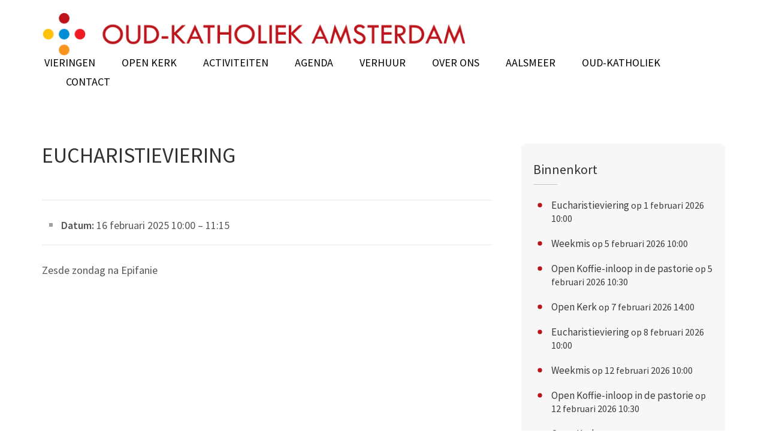

--- FILE ---
content_type: text/html; charset=UTF-8
request_url: https://amsterdam.oudkatholiek.nl/events/event/eucharistieviering-15/
body_size: 7599
content:
    <!DOCTYPE html>
    <html lang="nl-NL" xmlns:og="http://opengraphprotocol.org/schema/" xmlns:fb="http://www.facebook.com/2008/fbml">
    
<head itemscope itemtype="http://schema.org/WebSite">

    <meta charset="UTF-8">
	<meta name="viewport" content="width=device-width, initial-scale=1">
	<link rel="profile" href="http://gmpg.org/xfn/11">
	<link rel="pingback" href="https://amsterdam.oudkatholiek.nl/xmlrpc.php">
    <title>Eucharistieviering &#8211; Oud-Katholieke parochie van Amsterdam</title>
<link data-rocket-preload as="style" href="https://fonts.googleapis.com/css?family=PT%20Sans%3A400%2C700%7CBitter%3A700&#038;display=swap" rel="preload">
<link href="https://fonts.googleapis.com/css?family=PT%20Sans%3A400%2C700%7CBitter%3A700&#038;display=swap" media="print" onload="this.media=&#039;all&#039;" rel="stylesheet">
<noscript><link rel="stylesheet" href="https://fonts.googleapis.com/css?family=PT%20Sans%3A400%2C700%7CBitter%3A700&#038;display=swap"></noscript>
<meta name='robots' content='max-image-preview:large' />
	<style>img:is([sizes="auto" i], [sizes^="auto," i]) { contain-intrinsic-size: 3000px 1500px }</style>
	<link rel='dns-prefetch' href='//fonts.googleapis.com' />
<link href='https://fonts.gstatic.com' crossorigin rel='preconnect' />
<link rel="alternate" type="application/rss+xml" title="Oud-Katholieke parochie van Amsterdam &raquo; feed" href="https://amsterdam.oudkatholiek.nl/feed/" />
<link rel="alternate" type="application/rss+xml" title="Oud-Katholieke parochie van Amsterdam &raquo; reacties feed" href="https://amsterdam.oudkatholiek.nl/comments/feed/" />
<meta property="og:title" content="Eucharistieviering"/><meta property="og:type" content="article"/><meta property="og:url" content="https://amsterdam.oudkatholiek.nl/events/event/eucharistieviering-15/"/><meta property="og:site_name" content="Oud-Katholieke parochie van Amsterdam"/><meta property="og:description" content="Zesde zondag na Epifanie"/><meta property="og:image" content="https://amsterdam.oudkatholiek.nl/wp-content/themes/parochie/images/okkn-logo-kleur.png"/>
<link rel='stylesheet' id='eo-leaflet.js-css' href='https://amsterdam.oudkatholiek.nl/wp-content/plugins/event-organiser/lib/leaflet/leaflet.min.css' type='text/css' media='all' />
<style id='eo-leaflet.js-inline-css' type='text/css'>
.leaflet-popup-close-button{box-shadow:none!important;}
</style>
<link rel='stylesheet' id='wp-block-library-css' href='https://amsterdam.oudkatholiek.nl/wp-includes/css/dist/block-library/style.min.css' type='text/css' media='all' />
<style id='classic-theme-styles-inline-css' type='text/css'>
/*! This file is auto-generated */
.wp-block-button__link{color:#fff;background-color:#32373c;border-radius:9999px;box-shadow:none;text-decoration:none;padding:calc(.667em + 2px) calc(1.333em + 2px);font-size:1.125em}.wp-block-file__button{background:#32373c;color:#fff;text-decoration:none}
</style>
<link data-minify="1" rel='stylesheet' id='advanced-gutenberg-blocks-style-css' href='https://amsterdam.oudkatholiek.nl/wp-content/cache/min/4/wp-content/plugins/advanced-gutenberg-blocks/dist/blocks.style.build.css?ver=1759685032' type='text/css' media='all' />
<style id='global-styles-inline-css' type='text/css'>
:root{--wp--preset--aspect-ratio--square: 1;--wp--preset--aspect-ratio--4-3: 4/3;--wp--preset--aspect-ratio--3-4: 3/4;--wp--preset--aspect-ratio--3-2: 3/2;--wp--preset--aspect-ratio--2-3: 2/3;--wp--preset--aspect-ratio--16-9: 16/9;--wp--preset--aspect-ratio--9-16: 9/16;--wp--preset--color--black: #000000;--wp--preset--color--cyan-bluish-gray: #abb8c3;--wp--preset--color--white: #ffffff;--wp--preset--color--pale-pink: #f78da7;--wp--preset--color--vivid-red: #cf2e2e;--wp--preset--color--luminous-vivid-orange: #ff6900;--wp--preset--color--luminous-vivid-amber: #fcb900;--wp--preset--color--light-green-cyan: #7bdcb5;--wp--preset--color--vivid-green-cyan: #00d084;--wp--preset--color--pale-cyan-blue: #8ed1fc;--wp--preset--color--vivid-cyan-blue: #0693e3;--wp--preset--color--vivid-purple: #9b51e0;--wp--preset--gradient--vivid-cyan-blue-to-vivid-purple: linear-gradient(135deg,rgba(6,147,227,1) 0%,rgb(155,81,224) 100%);--wp--preset--gradient--light-green-cyan-to-vivid-green-cyan: linear-gradient(135deg,rgb(122,220,180) 0%,rgb(0,208,130) 100%);--wp--preset--gradient--luminous-vivid-amber-to-luminous-vivid-orange: linear-gradient(135deg,rgba(252,185,0,1) 0%,rgba(255,105,0,1) 100%);--wp--preset--gradient--luminous-vivid-orange-to-vivid-red: linear-gradient(135deg,rgba(255,105,0,1) 0%,rgb(207,46,46) 100%);--wp--preset--gradient--very-light-gray-to-cyan-bluish-gray: linear-gradient(135deg,rgb(238,238,238) 0%,rgb(169,184,195) 100%);--wp--preset--gradient--cool-to-warm-spectrum: linear-gradient(135deg,rgb(74,234,220) 0%,rgb(151,120,209) 20%,rgb(207,42,186) 40%,rgb(238,44,130) 60%,rgb(251,105,98) 80%,rgb(254,248,76) 100%);--wp--preset--gradient--blush-light-purple: linear-gradient(135deg,rgb(255,206,236) 0%,rgb(152,150,240) 100%);--wp--preset--gradient--blush-bordeaux: linear-gradient(135deg,rgb(254,205,165) 0%,rgb(254,45,45) 50%,rgb(107,0,62) 100%);--wp--preset--gradient--luminous-dusk: linear-gradient(135deg,rgb(255,203,112) 0%,rgb(199,81,192) 50%,rgb(65,88,208) 100%);--wp--preset--gradient--pale-ocean: linear-gradient(135deg,rgb(255,245,203) 0%,rgb(182,227,212) 50%,rgb(51,167,181) 100%);--wp--preset--gradient--electric-grass: linear-gradient(135deg,rgb(202,248,128) 0%,rgb(113,206,126) 100%);--wp--preset--gradient--midnight: linear-gradient(135deg,rgb(2,3,129) 0%,rgb(40,116,252) 100%);--wp--preset--font-size--small: 13px;--wp--preset--font-size--medium: 20px;--wp--preset--font-size--large: 36px;--wp--preset--font-size--x-large: 42px;--wp--preset--spacing--20: 0.44rem;--wp--preset--spacing--30: 0.67rem;--wp--preset--spacing--40: 1rem;--wp--preset--spacing--50: 1.5rem;--wp--preset--spacing--60: 2.25rem;--wp--preset--spacing--70: 3.38rem;--wp--preset--spacing--80: 5.06rem;--wp--preset--shadow--natural: 6px 6px 9px rgba(0, 0, 0, 0.2);--wp--preset--shadow--deep: 12px 12px 50px rgba(0, 0, 0, 0.4);--wp--preset--shadow--sharp: 6px 6px 0px rgba(0, 0, 0, 0.2);--wp--preset--shadow--outlined: 6px 6px 0px -3px rgba(255, 255, 255, 1), 6px 6px rgba(0, 0, 0, 1);--wp--preset--shadow--crisp: 6px 6px 0px rgba(0, 0, 0, 1);}:where(.is-layout-flex){gap: 0.5em;}:where(.is-layout-grid){gap: 0.5em;}body .is-layout-flex{display: flex;}.is-layout-flex{flex-wrap: wrap;align-items: center;}.is-layout-flex > :is(*, div){margin: 0;}body .is-layout-grid{display: grid;}.is-layout-grid > :is(*, div){margin: 0;}:where(.wp-block-columns.is-layout-flex){gap: 2em;}:where(.wp-block-columns.is-layout-grid){gap: 2em;}:where(.wp-block-post-template.is-layout-flex){gap: 1.25em;}:where(.wp-block-post-template.is-layout-grid){gap: 1.25em;}.has-black-color{color: var(--wp--preset--color--black) !important;}.has-cyan-bluish-gray-color{color: var(--wp--preset--color--cyan-bluish-gray) !important;}.has-white-color{color: var(--wp--preset--color--white) !important;}.has-pale-pink-color{color: var(--wp--preset--color--pale-pink) !important;}.has-vivid-red-color{color: var(--wp--preset--color--vivid-red) !important;}.has-luminous-vivid-orange-color{color: var(--wp--preset--color--luminous-vivid-orange) !important;}.has-luminous-vivid-amber-color{color: var(--wp--preset--color--luminous-vivid-amber) !important;}.has-light-green-cyan-color{color: var(--wp--preset--color--light-green-cyan) !important;}.has-vivid-green-cyan-color{color: var(--wp--preset--color--vivid-green-cyan) !important;}.has-pale-cyan-blue-color{color: var(--wp--preset--color--pale-cyan-blue) !important;}.has-vivid-cyan-blue-color{color: var(--wp--preset--color--vivid-cyan-blue) !important;}.has-vivid-purple-color{color: var(--wp--preset--color--vivid-purple) !important;}.has-black-background-color{background-color: var(--wp--preset--color--black) !important;}.has-cyan-bluish-gray-background-color{background-color: var(--wp--preset--color--cyan-bluish-gray) !important;}.has-white-background-color{background-color: var(--wp--preset--color--white) !important;}.has-pale-pink-background-color{background-color: var(--wp--preset--color--pale-pink) !important;}.has-vivid-red-background-color{background-color: var(--wp--preset--color--vivid-red) !important;}.has-luminous-vivid-orange-background-color{background-color: var(--wp--preset--color--luminous-vivid-orange) !important;}.has-luminous-vivid-amber-background-color{background-color: var(--wp--preset--color--luminous-vivid-amber) !important;}.has-light-green-cyan-background-color{background-color: var(--wp--preset--color--light-green-cyan) !important;}.has-vivid-green-cyan-background-color{background-color: var(--wp--preset--color--vivid-green-cyan) !important;}.has-pale-cyan-blue-background-color{background-color: var(--wp--preset--color--pale-cyan-blue) !important;}.has-vivid-cyan-blue-background-color{background-color: var(--wp--preset--color--vivid-cyan-blue) !important;}.has-vivid-purple-background-color{background-color: var(--wp--preset--color--vivid-purple) !important;}.has-black-border-color{border-color: var(--wp--preset--color--black) !important;}.has-cyan-bluish-gray-border-color{border-color: var(--wp--preset--color--cyan-bluish-gray) !important;}.has-white-border-color{border-color: var(--wp--preset--color--white) !important;}.has-pale-pink-border-color{border-color: var(--wp--preset--color--pale-pink) !important;}.has-vivid-red-border-color{border-color: var(--wp--preset--color--vivid-red) !important;}.has-luminous-vivid-orange-border-color{border-color: var(--wp--preset--color--luminous-vivid-orange) !important;}.has-luminous-vivid-amber-border-color{border-color: var(--wp--preset--color--luminous-vivid-amber) !important;}.has-light-green-cyan-border-color{border-color: var(--wp--preset--color--light-green-cyan) !important;}.has-vivid-green-cyan-border-color{border-color: var(--wp--preset--color--vivid-green-cyan) !important;}.has-pale-cyan-blue-border-color{border-color: var(--wp--preset--color--pale-cyan-blue) !important;}.has-vivid-cyan-blue-border-color{border-color: var(--wp--preset--color--vivid-cyan-blue) !important;}.has-vivid-purple-border-color{border-color: var(--wp--preset--color--vivid-purple) !important;}.has-vivid-cyan-blue-to-vivid-purple-gradient-background{background: var(--wp--preset--gradient--vivid-cyan-blue-to-vivid-purple) !important;}.has-light-green-cyan-to-vivid-green-cyan-gradient-background{background: var(--wp--preset--gradient--light-green-cyan-to-vivid-green-cyan) !important;}.has-luminous-vivid-amber-to-luminous-vivid-orange-gradient-background{background: var(--wp--preset--gradient--luminous-vivid-amber-to-luminous-vivid-orange) !important;}.has-luminous-vivid-orange-to-vivid-red-gradient-background{background: var(--wp--preset--gradient--luminous-vivid-orange-to-vivid-red) !important;}.has-very-light-gray-to-cyan-bluish-gray-gradient-background{background: var(--wp--preset--gradient--very-light-gray-to-cyan-bluish-gray) !important;}.has-cool-to-warm-spectrum-gradient-background{background: var(--wp--preset--gradient--cool-to-warm-spectrum) !important;}.has-blush-light-purple-gradient-background{background: var(--wp--preset--gradient--blush-light-purple) !important;}.has-blush-bordeaux-gradient-background{background: var(--wp--preset--gradient--blush-bordeaux) !important;}.has-luminous-dusk-gradient-background{background: var(--wp--preset--gradient--luminous-dusk) !important;}.has-pale-ocean-gradient-background{background: var(--wp--preset--gradient--pale-ocean) !important;}.has-electric-grass-gradient-background{background: var(--wp--preset--gradient--electric-grass) !important;}.has-midnight-gradient-background{background: var(--wp--preset--gradient--midnight) !important;}.has-small-font-size{font-size: var(--wp--preset--font-size--small) !important;}.has-medium-font-size{font-size: var(--wp--preset--font-size--medium) !important;}.has-large-font-size{font-size: var(--wp--preset--font-size--large) !important;}.has-x-large-font-size{font-size: var(--wp--preset--font-size--x-large) !important;}
:where(.wp-block-post-template.is-layout-flex){gap: 1.25em;}:where(.wp-block-post-template.is-layout-grid){gap: 1.25em;}
:where(.wp-block-columns.is-layout-flex){gap: 2em;}:where(.wp-block-columns.is-layout-grid){gap: 2em;}
:root :where(.wp-block-pullquote){font-size: 1.5em;line-height: 1.6;}
</style>

<link data-minify="1" rel='stylesheet' id='site-style-css' href='https://amsterdam.oudkatholiek.nl/wp-content/cache/min/4/wp-content/themes/parochie/style.css?ver=1759685032' type='text/css' media='all' />
<link data-minify="1" rel='stylesheet' id='sc-style-css' href='https://amsterdam.oudkatholiek.nl/wp-content/cache/min/4/wp-content/themes/parochie/css/custom.css?ver=1759685032' type='text/css' media='all' />
<link data-minify="1" rel='stylesheet' id='responsive-style-css' href='https://amsterdam.oudkatholiek.nl/wp-content/cache/min/4/wp-content/themes/parochie/css/responsive.css?ver=1759685032' type='text/css' media='all' />


<link rel="https://api.w.org/" href="https://amsterdam.oudkatholiek.nl/wp-json/" /><link rel="EditURI" type="application/rsd+xml" title="RSD" href="https://amsterdam.oudkatholiek.nl/xmlrpc.php?rsd" />
<link rel="canonical" href="https://amsterdam.oudkatholiek.nl/events/event/eucharistieviering-15/" />
<link rel='shortlink' href='https://amsterdam.oudkatholiek.nl/?p=6129' />
		<!-- Custom Logo: hide header text -->
		<style id="custom-logo-css" type="text/css">
			.site-title, .site-description {
				position: absolute;
				clip-path: inset(50%);
			}
		</style>
		<link rel="alternate" title="oEmbed (JSON)" type="application/json+oembed" href="https://amsterdam.oudkatholiek.nl/wp-json/oembed/1.0/embed?url=https%3A%2F%2Famsterdam.oudkatholiek.nl%2Fevents%2Fevent%2Feucharistieviering-15%2F" />
<link rel="alternate" title="oEmbed (XML)" type="text/xml+oembed" href="https://amsterdam.oudkatholiek.nl/wp-json/oembed/1.0/embed?url=https%3A%2F%2Famsterdam.oudkatholiek.nl%2Fevents%2Fevent%2Feucharistieviering-15%2F&#038;format=xml" />
<meta name="google-site-verification" content="ZCjHfHNVkL6aGu3EHPIw21Qs_0NfebQDVL-UovqAr7A" /><link rel="icon" href="https://amsterdam.oudkatholiek.nl/files/sites/4/2020/09/okkn-ikoon-45x45.png" sizes="32x32" />
<link rel="icon" href="https://amsterdam.oudkatholiek.nl/files/sites/4/2020/09/okkn-ikoon-300x300.png" sizes="192x192" />
<link rel="apple-touch-icon" href="https://amsterdam.oudkatholiek.nl/files/sites/4/2020/09/okkn-ikoon-300x300.png" />
<meta name="msapplication-TileImage" content="https://amsterdam.oudkatholiek.nl/files/sites/4/2020/09/okkn-ikoon-300x300.png" />
</head>

<body class="wp-singular event-template-default single single-event postid-6129 wp-custom-logo wp-theme-parochie group-blog" itemscope itemtype="http://schema.org/WebPage">
		
        <div data-rocket-location-hash="54257ff4dc2eb7aae68fa23eb5f11e06" id="page" class="site">
        <a class="skip-link screen-reader-text" href="#acc-content">Skip to content (Press Enter)</a>
        <header data-rocket-location-hash="9f88881f6e3fa2e553a38fd65a888105" id="masthead" class="site-header" role="banner" itemscope itemtype="http://schema.org/WPHeader">
       
    
        <div data-rocket-location-hash="59f529b5ad6c7262da74fb427f8e3ed7" class="header-bottom">
		    <div class="container">
			    <div class="site-branding" itemscope itemtype="http://schema.org/Organization">
			       <a href="https://amsterdam.oudkatholiek.nl/" class="custom-logo-link" rel="home"><img width="1454" height="152" src="https://amsterdam.oudkatholiek.nl/files/sites/4/2020/09/logo-okk-amsterdam.png" class="custom-logo" alt="Oud-Katholieke parochie van Amsterdam" decoding="async" fetchpriority="high" srcset="https://amsterdam.oudkatholiek.nl/files/sites/4/2020/09/logo-okk-amsterdam.png 1454w, https://amsterdam.oudkatholiek.nl/files/sites/4/2020/09/logo-okk-amsterdam-300x31.png 300w, https://amsterdam.oudkatholiek.nl/files/sites/4/2020/09/logo-okk-amsterdam-1024x107.png 1024w, https://amsterdam.oudkatholiek.nl/files/sites/4/2020/09/logo-okk-amsterdam-768x80.png 768w" sizes="(max-width: 1454px) 100vw, 1454px" /></a>					                                <p class="site-title" itemprop="name"><a href="https://amsterdam.oudkatholiek.nl/" rel="home" itemprop="url">Oud-Katholieke parochie van Amsterdam</a></p>
                        			    </div>

                
		<div id="menu-login"><a href="/wp-admin/">&nbsp;</a></div>
		<div class="navigation-top">
			<div class="wrap">
				<div class="menu-opener">
				<span></span>
				<span></span>
				<span></span>
				</div>
				<div class="menu-home"><a href="/"></a></div>
				<nav id="site-navigation" class="main-navigation" role="navigation" itemscope itemtype="http://schema.org/SiteNavigationElement">
					<div class="menu-hoofdmenu-container"><ul id="primary-menu" class="menu"><li id="menu-item-3904" class="menu-item menu-item-type-post_type menu-item-object-page menu-item-3904"><a href="https://amsterdam.oudkatholiek.nl/vieringen/">Vieringen</a></li>
<li id="menu-item-3903" class="menu-item menu-item-type-post_type menu-item-object-page menu-item-3903"><a href="https://amsterdam.oudkatholiek.nl/open-kerk/">Open Kerk</a></li>
<li id="menu-item-4387" class="menu-item menu-item-type-post_type menu-item-object-page menu-item-4387"><a href="https://amsterdam.oudkatholiek.nl/activiteiten/">Activiteiten</a></li>
<li id="menu-item-3809" class="menu-item menu-item-type-custom menu-item-object-custom menu-item-3809"><a href="/events/event">Agenda</a></li>
<li id="menu-item-3797" class="menu-item menu-item-type-post_type menu-item-object-page menu-item-has-children menu-item-3797"><a href="https://amsterdam.oudkatholiek.nl/verhuur/">Verhuur</a>
<ul class="sub-menu">
	<li id="menu-item-3798" class="menu-item menu-item-type-post_type menu-item-object-page menu-item-3798"><a href="https://amsterdam.oudkatholiek.nl/verhuur/kerk/">Kerkzaal</a></li>
	<li id="menu-item-3799" class="menu-item menu-item-type-post_type menu-item-object-page menu-item-3799"><a href="https://amsterdam.oudkatholiek.nl/verhuur/vergaderruimte/">Vergaderruimte</a></li>
</ul>
</li>
<li id="menu-item-3866" class="menu-item menu-item-type-post_type menu-item-object-page menu-item-3866"><a href="https://amsterdam.oudkatholiek.nl/over-ons/">Over ons</a></li>
<li id="menu-item-3796" class="menu-item menu-item-type-post_type menu-item-object-page menu-item-3796"><a href="https://amsterdam.oudkatholiek.nl/aalsmeer/">Aalsmeer</a></li>
<li id="menu-item-3861" class="menu-item menu-item-type-post_type menu-item-object-page menu-item-has-children menu-item-3861"><a href="https://amsterdam.oudkatholiek.nl/oud-katholiek/">Oud-Katholiek</a>
<ul class="sub-menu">
	<li id="menu-item-3862" class="menu-item menu-item-type-post_type menu-item-object-page menu-item-3862"><a href="https://amsterdam.oudkatholiek.nl/oud-katholiek/trefwoorden/">Trefwoorden</a></li>
	<li id="menu-item-3863" class="menu-item menu-item-type-post_type menu-item-object-page menu-item-3863"><a href="https://amsterdam.oudkatholiek.nl/oud-katholiek/veelgestelde-vragen/">Veelgestelde vragen</a></li>
	<li id="menu-item-3864" class="menu-item menu-item-type-post_type menu-item-object-page menu-item-3864"><a href="https://amsterdam.oudkatholiek.nl/oud-katholiek/veilige-kerk/">Veilige kerk</a></li>
	<li id="menu-item-3865" class="menu-item menu-item-type-post_type menu-item-object-page menu-item-3865"><a href="https://amsterdam.oudkatholiek.nl/oud-katholiek/privacy/">Privacy</a></li>
</ul>
</li>
<li id="menu-item-3808" class="menu-item menu-item-type-post_type menu-item-object-page menu-item-has-children menu-item-3808"><a href="https://amsterdam.oudkatholiek.nl/contact/">Contact</a>
<ul class="sub-menu">
	<li id="menu-item-4355" class="menu-item menu-item-type-post_type menu-item-object-page menu-item-4355"><a href="https://amsterdam.oudkatholiek.nl/english/">English</a></li>
</ul>
</li>
</ul></div>				</nav>
			</div>
		</div>
			</div>
		</div>
    	    </header>
	    
	    <div data-rocket-location-hash="e6f6cad50a0d15234e61874deae0543a" id="acc-content">			<div data-rocket-location-hash="595d943ee05848cdfea111ae6e6fbd83" id="content" class="site-content">
		        <div class="container">
			        <div class="row">
	
<div id="primary">
	<div id="content" role="main">
		
			<article id="post-6129" class="post-6129 event type-event status-publish hentry">

			<header class="entry-header">

				<!-- Display event title -->
				<h1 class="entry-title">Eucharistieviering</h1>

			</header><!-- .entry-header -->
	
			<div class="entry-content">
				<!-- Get event information, see template: event-meta-event-single.php -->
				
<div class="eventorganiser-event-meta">

	<hr>


	<!-- Is event recurring or a single event -->
	
	<ul class="eo-event-meta">

					<!-- Single event -->
			<li><strong>Datum:</strong> <time itemprop="startDate" datetime="2025-02-16T10:00:00+00:00">16 februari 2025 10:00</time> &ndash; <time itemprop="endDate" datetime="2025-02-16T11:15:00+00:00">11:15</time></li>
		
		
		
		
				
		
		
	</ul>

	<!-- Does the event have a venue? -->
	

	<div style="clear:both"></div>

	<hr>

</div><!-- .entry-meta -->

				<!-- The content or the description of the event-->
				<p>Zesde zondag na Epifanie</p>
			</div><!-- .entry-content -->

			<footer class="entry-meta">
			
			
			
						</footer><!-- .entry-meta -->

			</article><!-- #post-6129 -->
		
	</div><!-- #content -->
</div><!-- #primary -->

<aside id="secondary" class="widget-area" role="complementary" itemscope itemtype="http://schema.org/WPSideBar">
	<section id="eo_event_list_widget-2" class="widget EO_Event_List_Widget"><h2 class="widget-title">Binnenkort</h2>
	<ul  class="eo-events eo-events-widget" > 

		
			
			<li class="eo-event-future" >
				<a href="https://amsterdam.oudkatholiek.nl/events/event/eucharistieviering-64/">Eucharistieviering</a> 
				<span class="date">op 1 februari 2026 10:00</span>			</li>

		
			
			<li class="eo-event-future" >
				<a href="https://amsterdam.oudkatholiek.nl/events/event/weekmis-6/">Weekmis</a> 
				<span class="date">op 5 februari 2026 10:00</span>			</li>

		
			
			<li class="eo-event-future" >
				<a href="https://amsterdam.oudkatholiek.nl/events/event/open-koffie-inloop-in-de-pastorie/">Open Koffie-inloop in de pastorie</a> 
				<span class="date">op 5 februari 2026 10:30</span>			</li>

		
			
			<li class="eo-event-future" >
				<a href="https://amsterdam.oudkatholiek.nl/events/event/open-kerk-3/">Open Kerk</a> 
				<span class="date">op 7 februari 2026 14:00</span>			</li>

		
			
			<li class="eo-event-future" >
				<a href="https://amsterdam.oudkatholiek.nl/events/event/eucharistieviering-64/">Eucharistieviering</a> 
				<span class="date">op 8 februari 2026 10:00</span>			</li>

		
			
			<li class="eo-event-future" >
				<a href="https://amsterdam.oudkatholiek.nl/events/event/weekmis-6/">Weekmis</a> 
				<span class="date">op 12 februari 2026 10:00</span>			</li>

		
			
			<li class="eo-event-future" >
				<a href="https://amsterdam.oudkatholiek.nl/events/event/open-koffie-inloop-in-de-pastorie/">Open Koffie-inloop in de pastorie</a> 
				<span class="date">op 12 februari 2026 10:30</span>			</li>

		
			
			<li class="eo-event-future" >
				<a href="https://amsterdam.oudkatholiek.nl/events/event/open-kerk-3/">Open Kerk</a> 
				<span class="date">op 14 februari 2026 14:00</span>			</li>

		
	</ul>

</section></aside><!-- #secondary -->

<!-- Call template footer -->
		            </div><!-- row -->
		        </div><!-- .container -->
		    </div><!-- #content -->
		    
	    	    <footer id="colophon" class="site-footer" role="contentinfo" itemscope itemtype="http://schema.org/WPFooter">
			<div class="container">
	    	       <div class="widget-area">
				<div class="row">
					
											<div class="column">
						   <section id="text-2" class="widget widget_text">			<div class="textwidget"><p><strong>Oud-Katholieke Parochie Amsterdam</strong><br />
Ruysdaelstraat 39<br />
1071 XA Amsterdam<br />
(<a href="https://amsterdam.oudkatholiek.nl/contact/">contact</a>)</p>
</div>
		</section>	
						</div>
	                					
	                	                    <div class="column">
						   <section id="search-2" class="widget widget_search"><form role="search" method="get" class="search-form" action="https://amsterdam.oudkatholiek.nl/">
				<label>
					<span class="screen-reader-text">Zoeken naar:</span>
					<input type="search" class="search-field" placeholder="Zoeken &hellip;" value="" name="s" />
				</label>
				<input type="submit" class="search-submit" value="Zoeken" />
			</form></section><section id="text-3" class="widget widget_text">			<div class="textwidget"><a href="https://www.facebook.com/okkamsterdam" target="_blank" class="social-facebook"><svg class="social-icon" xmlns="http://www.w3.org/2000/svg" width="32" height="32" viewBox="0 0 24 24"><path d="M12 2c5.514 0 10 4.486 10 10s-4.486 10-10 10-10-4.486-10-10 4.486-10 10-10zm0-2c-6.627 0-12 5.373-12 12s5.373 12 12 12 12-5.373 12-12-5.373-12-12-12zm-2 10h-2v2h2v6h3v-6h1.82l.18-2h-2v-.833c0-.478.096-.667.558-.667h1.442v-2.5h-2.404c-1.798 0-2.596.792-2.596 2.308v1.692z"/></svg></a><a href="https://www.instagram.com/oudkatholiek.amsterdam/" target="_blank" class="social-instagram"><svg class="social-icon" xmlns="http://www.w3.org/2000/svg" width="32" height="32" viewBox="0 0 24 24"><path d="M12 2c5.514 0 10 4.486 10 10s-4.486 10-10 10-10-4.486-10-10 4.486-10 10-10zm0-2c-6.627 0-12 5.373-12 12s5.373 12 12 12 12-5.373 12-12-5.373-12-12-12zm0 7.082c1.602 0 1.792.006 2.425.035 1.627.074 2.385.845 2.46 2.459.028.633.034.822.034 2.424s-.006 1.792-.034 2.424c-.075 1.613-.832 2.386-2.46 2.46-.633.028-.822.035-2.425.035-1.602 0-1.792-.006-2.424-.035-1.63-.075-2.385-.849-2.46-2.46-.028-.632-.035-.822-.035-2.424s.007-1.792.035-2.424c.074-1.615.832-2.386 2.46-2.46.632-.029.822-.034 2.424-.034zm0-1.082c-1.63 0-1.833.007-2.474.037-2.18.1-3.39 1.309-3.49 3.489-.029.641-.036.845-.036 2.474 0 1.63.007 1.834.036 2.474.1 2.179 1.31 3.39 3.49 3.49.641.029.844.036 2.474.036 1.63 0 1.834-.007 2.475-.036 2.176-.1 3.391-1.309 3.489-3.49.029-.64.036-.844.036-2.474 0-1.629-.007-1.833-.036-2.474-.098-2.177-1.309-3.39-3.489-3.489-.641-.03-.845-.037-2.475-.037zm0 2.919c-1.701 0-3.081 1.379-3.081 3.081s1.38 3.081 3.081 3.081 3.081-1.379 3.081-3.081c0-1.701-1.38-3.081-3.081-3.081zm0 5.081c-1.105 0-2-.895-2-2 0-1.104.895-2 2-2 1.104 0 2.001.895 2.001 2s-.897 2-2.001 2zm3.202-5.922c-.397 0-.72.322-.72.72 0 .397.322.72.72.72.398 0 .721-.322.721-.72 0-.398-.322-.72-.721-.72z"/></svg></a><a href="https://www.youtube.com/channel/UC1xxCjETJwCa7hq7xf2gRKQ" target="_blank" class="social-youtube"><svg class="social-icon" xmlns="http://www.w3.org/2000/svg" width="32" height="32" viewBox="0 0 24 24"><path d="M16.23 7.102c-2.002-.136-6.462-.135-8.461 0-2.165.148-2.419 1.456-2.436 4.898.017 3.436.27 4.75 2.437 4.898 1.999.135 6.459.136 8.461 0 2.165-.148 2.42-1.457 2.437-4.898-.018-3.436-.271-4.75-2.438-4.898zm-6.23 7.12v-4.444l4.778 2.218-4.778 2.226zm2-12.222c5.514 0 10 4.486 10 10s-4.486 10-10 10-10-4.486-10-10 4.486-10 10-10zm0-2c-6.627 0-12 5.373-12 12s5.373 12 12 12 12-5.373 12-12-5.373-12-12-12z"/></svg></a><a class="icon-anbi" href="https://amsterdam.oudkatholiek.nl/anbi/"><img decoding="async" src="https://amsterdam.oudkatholiek.nl/wp-content/themes/parochie/images/anbi-icon.png" height="24" /></a><div style="text-align: center; max-width: 240px; margin-top: 18px"><a href="https://oudkatholiek.nl/privacy/sila" target="_blank"><img decoding="async" src="/files/2025/10/logo-sila-white.png" alt="SILA" style="max-width: 100px"></a></div>
</div>
		</section>	
						</div>
	                	                
	                	                    <div class="column">
						   <section id="nav_menu-2" class="widget widget_nav_menu"><div class="menu-links-in-de-footer-container"><ul id="menu-links-in-de-footer" class="menu"><li id="menu-item-3889" class="menu-item menu-item-type-custom menu-item-object-custom menu-item-3889"><a target="_blank" href="https://oud-katholieke-kerk-amsterdam.email-provider.eu/memberforms/subscribe/standalone/form/?a=onk46lgzwy&#038;l=7mti0i5hcc">Digitale Nieuwsbrief</a></li>
<li id="menu-item-5999" class="menu-item menu-item-type-custom menu-item-object-custom menu-item-5999"><a href="https://aalsmeer.oudkatholiek.nl">Kerklocatie Aalsmeer</a></li>
<li id="menu-item-2698" class="menu-item menu-item-type-custom menu-item-object-custom menu-item-2698"><a target="_blank" href="https://oudkatholiek.nl">oudkatholiek.nl</a></li>
</ul></div></section>	
						</div>
	                
	                				</div>
			</div>
	    		<div class="site-info">
			<p>&copy; Copyright 2026 
                    <a href="https://amsterdam.oudkatholiek.nl/">Oud-Katholieke parochie van Amsterdam</a>.
                
                            </p>
		
        </div>
    	    </div>
	    </footer><!-- #colophon -->
        <div data-rocket-location-hash="efcfacb89d1690af6b68efb9560779cc" class="overlay"></div>
	            </div><!-- #acc-content -->
	    </div><!-- #page -->
	    <script type="speculationrules">
{"prefetch":[{"source":"document","where":{"and":[{"href_matches":"\/*"},{"not":{"href_matches":["\/wp-*.php","\/wp-admin\/*","\/files\/sites\/4\/*","\/wp-content\/*","\/wp-content\/plugins\/*","\/wp-content\/themes\/parochie\/*","\/*\\?(.+)"]}},{"not":{"selector_matches":"a[rel~=\"nofollow\"]"}},{"not":{"selector_matches":".no-prefetch, .no-prefetch a"}}]},"eagerness":"conservative"}]}
</script>




<script async src="https://www.googletagmanager.com/gtag/js?id=G-SLG8R2NKER"></script><script>window.dataLayer = window.dataLayer || [];function gtag(){dataLayer.push(arguments);}gtag('js', new Date());gtag('config', 'G-SLG8R2NKER', { 'anonimize_ip':true});</script>
<script>var rocket_beacon_data = {"ajax_url":"https:\/\/amsterdam.oudkatholiek.nl\/wp-admin\/admin-ajax.php","nonce":"954086aea9","url":"https:\/\/amsterdam.oudkatholiek.nl\/events\/event\/eucharistieviering-15","is_mobile":false,"width_threshold":1600,"height_threshold":700,"delay":500,"debug":null,"status":{"atf":true,"lrc":true,"preconnect_external_domain":true},"elements":"img, video, picture, p, main, div, li, svg, section, header, span","lrc_threshold":1800,"preconnect_external_domain_elements":["link","script","iframe"],"preconnect_external_domain_exclusions":["static.cloudflareinsights.com","rel=\"profile\"","rel=\"preconnect\"","rel=\"dns-prefetch\"","rel=\"icon\""]}</script><script data-name="wpr-wpr-beacon" src='https://amsterdam.oudkatholiek.nl/wp-content/plugins/wp-rocket/assets/js/wpr-beacon.min.js' async></script><script src="https://amsterdam.oudkatholiek.nl/wp-content/cache/min/4/c82c4b7778391c846329fea31e0f0518.js" data-minify="1"></script></body>
</html>

<!-- Cached for great performance -->

--- FILE ---
content_type: text/css; charset=utf-8
request_url: https://amsterdam.oudkatholiek.nl/wp-content/cache/min/4/wp-content/themes/parochie/css/custom.css?ver=1759685032
body_size: 6239
content:
@import url(https://fonts.googleapis.com/css2?family=Source+Sans+Pro:wght@400;600&display=swap);a,a:visited{color:#008fd5}body{font-family:'Source Sans Pro',sans-serif;font-size:18px!important;line-height:1.5em}b,strong{font-weight:600}h1{font-size:36px;line-height:40px;font-weight:600}p,.entry-content{font-family:'Source Sans Pro',serif}h1,h2,h3,h4,.entry-title,.entry-content h1,.entry-content h2,.entry-content h3,.entry-content h4,.wp-block-advanced-gutenberg-blocks-post__title,.wp-block-advanced-gutenberg-blocks-post__button,.wp-block-cover p,#secondary,.site-footer{font-family:'Source Sans Pro',sans-serif}.wp-block-cover__inner-container p{line-height:180%}h2,.single-post .site-content .entry-content h2{font-size:28px;font-weight:400}h3,.single-post .site-content .entry-content h3{font-size:20px;font-weight:600}h2 a,h2 a:visited,h3 a,h3 a:visited{color:inherit}.clear{clear:both}.site-content .entry-content table td{text-align:initial;padding:8px 20px}.site-content .entry-content table th{text-align:initial;padding:8px 20px}.wp-block-table figcaption,.wp-block-image figcaption{font-size:85%;font-style:italic}.page .wp-block-media-text{margin-bottom:2em}.page-template-anbipage .wp-block-table{margin:10px 0}.page-template-anbipage .site-content .entry-content table td{text-align:initial;padding:5px 2px}.page-template-anbipage .site-content .entry-content table th{text-align:initial;padding:5px 2px}html .site-content .entry-content table td.has-text-align-left{text-align:left}html .site-content .entry-content table td.has-text-align-center{text-align:center}html .site-content .entry-content table td.has-text-align-right{text-align:right}.page-template-anbipage .uitgebreid table td,.page-template-anbipage .uitgebreid table th{font-size:.9em;width:auto}.page-template-anbipage .uitgebreid table td:first-child{width:50%}.site-main a{font-weight:600}.widget ul li a{float:none}#secondary .widget ul li{text-align:left}.widget ul ul{margin-top:10px}.post .byline{display:none!important}body:not(.single-post) #recent-posts-2{display:none!important}.site-branding{width:100%}.site-branding h1{clear:none}.site-branding img.custom-logo{float:left;padding-right:20px;height:auto;max-width:600px}@media only screen and (min-width:1025px){.site-branding img.custom-logo{margin-bottom:-50px}}.col-3,.col-2{padding:0 30px 0 0}.home .col-3,.home .col-2{padding:0 15px}.wp-block-image.col-3{margin:10px 20px 10px 0;padding:0;width:calc(33% - 20px)}.wp-block-image.col-2{margin:10px 20px 10px 0;padding:0;width:calc(50% - 20px)}.site-footer{background:#2c5436;padding:50px 0 20px 0}.site-branding .site-title a{color:#4b4554}.site-footer .widget .widget-title{color:#fff}.site-footer .widget.widget_text strong{margin:0;display:initial}.site-footer .widget ul li,.site-footer .site-info,.site-footer .widget p,.site-footer .widget ul li a{color:#fff}.site-footer a{color:#fff}.site-footer a:hover{color:#ccc}.site-footer .site-info{border-top-color:#baadd5;display:none}.site-footer .eo-events .date{display:none}.site-footer .column{padding-left:15px}.site-footer .column img{max-width:350px}.site-footer .widget.widget_search form{background:rgba(255,255,255,.1)}.site-footer .widget.widget_search form input[type="search"]{color:#fff}.site-footer .widget.widget_search form input[type="search"]::placeholder{color:#ccc}.site-footer svg.social-icon{margin-right:4px;transition:all .2s ease-in-out}.site-footer a:hover svg.social-icon{transform:scale(1.1)}.site-footer svg.social-icon path{fill:#f6f6f6}.widget.widget_search form input[type="search"],.search #primary .page-header form input[type="search"],.error404 .not-found form input[type="search"]{width:72%;padding:0 0 0 20px}.header-top{background-color:#f7941d}#header-image,.home .wp-block-cover{min-height:350px;max-height:400px;margin-bottom:25px;background-size:cover}.site-branding img.custom-logo{max-width:800px;max-height:74px}.home .wp-block-cover .wp-block-cover__inner-container{max-width:1170px;width:100%}.home .btn-welcome{float:right;display:block;position:relative;margin-right:100px;background-color:rgba(255,194,14,.2);border:solid 2px rgb(255,255,255);margin-bottom:0;background-color:rgba(255,194,14,1);border-color:rgba(255,,14,1);letter-spacing:2px;border-radius:80px;padding:10px;text-align:center;cursor:pointer}.home .btn-welcome a{color:#fff;width:110px;line-height:140px}.home .btn-welcome:hover{transform:scale(1.1,1.1)}.home .btn-welcome{-webkit-animation:glow 1s ease-in-out infinite alternate;-moz-animation:glow 1s ease-in-out infinite alternate;animation:glow 1s ease-in-out infinite alternate}@-webkit-keyframes glow{from{box-shadow:0 0 10px 3px rgba(255,255,255,.8)}to{box-shadow:0 0 20px 3px rgba(128,128,128,.8)}}.menu-item a,.menu-item a:visited{color:#000}.main-navigation li{margin-left:36px}#menu-login a{position:absolute;display:block;top:0;right:0;width:20px;height:20px}.admin-bar #menu-login a{top:32px}#primary-menu>li{border-bottom:4px solid transparent}.admin-bar .site-navigation-fixed.navigation-top{top:32px}.site-navigation-fixed{position:fixed;top:0;left:0;right:0;background-color:#fff;z-index:999;height:48px;box-shadow:0 3px 5px 0 rgba(227,227,227,1)}.site-navigation-fixed .main-navigation{margin-top:14px}.site-navigation-fixed .wrap{position:relative;width:1170px;height:100%;padding:0 15px;margin:0 auto;background-image:url(../../../../../../../themes/parochie/images/okkn-logo-kleur.png);background-repeat:no-repeat;background-size:auto 40px;background-position:30px 50%}.main-navigation .menu-home{display:none}.site-navigation-fixed .menu-home{position:absolute;display:block;height:100%;width:350px}.site-navigation-fixed .menu-home a{display:block;width:100%;height:100%}.main-navigation ul ul li>a{border-bottom:0!important}.main-navigation a{display:block;font-size:18px;line-height:22px;font-weight:400;text-transform:uppercase;text-decoration:none;padding:0 4px 4px}body:not(.home) .site-header .main-navigation a:hover{border-bottom:2px solid transparent}body:not(.home) .site-header .main-navigation .current-menu-item>a,body:not(.home) .site-header .main-navigation .current-menu-item>a:hover{border-bottom:2px solid #000}.navigation .hint{font-size:.8em;display:block;text-transform:uppercase;margin-bottom:-10px}.navigation.pagination .page-numbers{border:rgb(187,20,26) solid 2px;color:#000}.navigation.pagination .page-numbers:hover{background-color:rgb(187,20,26);border:rgb(187,20,26) solid 2px;color:#fff}.navigation.pagination .page-numbers.current{background-color:rgb(187,20,26);border-color:rgb(187,20,26);color:#fff}.site-content #primary .entry-meta{text-transform:uppercase}.site-content #primary .entry-header{text-transform:uppercase}.site-content #primary .entry-meta a{font-weight:400}.widget ul li:hover:after{background:url("data:image/svg+xml;charset=utf8,%3Csvg xmlns='http://www.w3.org/2000/svg' fill='%23d2232a' viewBox='0 0 192 512'%3E%3Cpath d='M0 384.662V127.338c0-17.818 21.543-26.741 34.142-14.142l128.662 128.662c7.81 7.81 7.81 20.474 0 28.284L34.142 398.804C21.543 411.404 0 402.48 0 384.662z'/%3E%3C/svg%3E") center center no-repeat}.widget ul li:after{background:url("data:image/svg+xml;charset=utf8,%3Csvg xmlns='http://www.w3.org/2000/svg' fill='%23805C5D' viewBox='0 0 192 512'%3E%3Cpath d='M0 384.662V127.338c0-17.818 21.543-26.741 34.142-14.142l128.662 128.662c7.81 7.81 7.81 20.474 0 28.284L34.142 398.804C21.543 411.404 0 402.48 0 384.662z'/%3E%3C/svg%3E") center center no-repeat}.site-footer .widget ul li:after{background:url("data:image/svg+xml;charset=utf8,%3Csvg xmlns='http://www.w3.org/2000/svg' fill='%23CCA7A9' viewBox='0 0 192 512'%3E%3Cpath d='M0 384.662V127.338c0-17.818 21.543-26.741 34.142-14.142l128.662 128.662c7.81 7.81 7.81 20.474 0 28.284L34.142 398.804C21.543 411.404 0 402.48 0 384.662z'/%3E%3C/svg%3E") center center no-repeat}.site-footer .widget ul li:hover:after{background:url("data:image/svg+xml;charset=utf8,%3Csvg xmlns='http://www.w3.org/2000/svg' fill='%23ffffff' viewBox='0 0 192 512'%3E%3Cpath d='M0 384.662V127.338c0-17.818 21.543-26.741 34.142-14.142l128.662 128.662c7.81 7.81 7.81 20.474 0 28.284L34.142 398.804C21.543 411.404 0 402.48 0 384.662z'/%3E%3C/svg%3E") center center no-repeat}.page-template-nieuwsgridpage #primary,.page-template-widepage #primary,.page-template-main-page #primary,.page-template-news-page #primary{width:100%}.block-view .container .col-2,.latest-news .container .col-2,.block-view .container .col-3,.latest-news .container .col-3{position:relative}.site-content #primary h2.entry-title,.site-content #primary h2.entry-title a,.block-view .post .entry-header .entry-title,.latest-news .post .entry-header .entry-title{color:#3c3c3c;font-size:24px;line-height:30px;margin:0;font-weight:400;text-transform:uppercase}.block-view .container .col-2 .post-thumbnail,.latest-news .container .col-2 .post-thumbnail,.block-view .container .col-3 .post-thumbnail,.latest-news .container .col-3 .post-thumbnail{width:100%;padding-bottom:56.25%;display:block;position:relative;overflow:hidden;border:0;padding:0;min-height:200px}.site-content #primary .latest-news .post .post-thumbnail,.site-content #primary .block-view .post .post-thumbnail{border:0;padding:0}.block-view .container .col-2 .post-thumbnail img,.latest-news .container .col-2 .post-thumbnail img,.block-view .container .col-3 .post-thumbnail img,.latest-news .container .col-3 .post-thumbnail img{position:absolute;width:100%;height:auto}.block-view .post .entry-header,.latest-news .post .entry-header{padding:12px 8px 0 30px}.block-view .post .entry-header .date{display:block}.latest-news .post.hentry{margin-bottom:0}.site-content #primary .block-view .entry-header,.site-content #primary .row .entry-header{margin-bottom:8px;padding-bottom:0}.site-content #primary .row .post{margin-bottom:32px}.latest-news{padding-top:8px;padding-bottom:32px}.block-view,.latest-news{clear:right}.wp-block-advanced-gutenberg-blocks-post{padding-top:0;margin-top:8px}.block-view .post .entry-header,.latest-news .post .entry-header,.block-view .post .entry-content,.latest-news .post .entry-content{padding-left:16px;padding-right:8px}.block-view .post .entry-content,.latest-news .post .entry-content{font-size:.9em}.site-content #primary .post .entry-title a,.site-content #primary .block-view .entry-title,.site-content #primary .block-view .entry-title a{font-size:24px}.home .post img{-webkit-transition:1s;-moz-transition:1s;transition:1s}.home .post img:hover{transform:none;-webkit-transform:none;-moz-transform:none}.home .post:hover img,.block-view .post:hover img{filter:contrast(110%) brightness(1.2);-webkit-filter:contrast(110%) brightness(1.2);-moz-filter:contrast(110%) brightness(1.2);-o-filter:contrast(110%) brightness(1.2);-ms-filter:contrast(110%) brightness(1.2)}.home .post,.block-view .post{background-color:rgb(255,255,255)}.home .post:hover,.block-view .post:hover{background-color:rgba(243,154,43,.05);background-color:rgba(100,100,100,.1);background-color:rgba(236,232,231,.3)}.block-view .post .entry-header a:hover,.latest-news .post .entry-header a:hover{color:#37536f;opacity:1}.block-view .post{overflow:visible}.latest-news .post,.block-view .post{box-shadow:0 1px 2px rgba(0,0,0,.15);transition:box-shadow 0.3s ease-in-out;cursor:pointer}.latest-news .post:hover,.block-view .post:hover{box-shadow:0 5px 15px rgba(0,0,0,.3)}.latest-news .post .entry-meta a{font-size:14px;line-height:26px;color:#6e6d72;font-weight:400;text-transform:uppercase}.home .row .entry-meta .author,.home .row .entry-meta .author a,#main .post .entry-meta .author,#main .post .entry-meta .author a{color:#f7941d}#main .post .entry-meta .author{display:block;clear:left}.grid-item .row .event,.latest-news .row .event{position:relative;border:solid 1px #bb141a;background-color:#fff}.site-content #primary .event{border-color:#bb141a}.row .event .entry-header h2.entry-title{display:block!important;margin-top:90px!important}.row .event .entry-meta{position:static;padding:0;margin:0}.row .event .entry-meta .date,.row .event .entry-meta .date a,.site-content #primary .event .entry-meta .date,.site-content #primary .event .entry-meta .date a{position:absolute!important;display:block!important;margin-right:0!important;top:0;left:0;right:0;height:90px;background-color:#bb141a;color:#fff;font-size:1.2em;padding:40px 10px 10px 16px}.row .event .entry-meta .date-time{display:block;padding:0;margin:0;clear:both;font-size:14px;line-height:18px;color:#f7941d}.row .event .entry-meta a{color:#fff;font-size:1.1em}.row .event .entry-meta a:hover{color:#fff}.row .event .entry-meta .date .day{font-size:2.2em}.row .event .entry-meta .date .year{display:none!important}.site-content #primary .entry-meta .date span{position:initial;padding-right:0;margin-right:0;display:initial}.row .event .entry-content .more{top:0;right:0}.row .event .entry-content .more{background-color:#bb141a;border:solid #bb141a 0}.row .event .entry-meta .venue,.latest-news .entry-meta .venue{text-transform:uppercase;clear:both;font-size:14px;line-height:18px;color:#008fd5;display:block!important}.latest-news .post .entry-header .entry-title a{color:#ba1319!important}.latest-news .post .entry-header .entry-title a:hover{color:#ed1c24!important}.block-view .row .event .post-thumbnail{display:none}body.single-event .row .event{height:auto}.post .imported.hidden{display:none}.wp-block-gallery ul li{background-image:none!important}.wp-block-gallery ul li figure{border-radius:10px}.wp-block-advanced-gutenberg-blocks-post{display:flex;position:relative;width:auto;float:left;height:420px;padding-right:15px;padding-left:15px;margin-left:-15px;margin-right:15px;border:0;border-right:dotted rgb(0,143,213) 1px;border-radius:0}.wp-block-advanced-gutenberg-blocks-post:last-child{border-right:0}.wp-block-advanced-gutenberg-blocks-post__image{display:block;width:100%;height:200px;border-radius:10px 10px 0 0;border:0 transparent}.wp-block-advanced-gutenberg-blocks-post__content{display:block;width:100%;position:absolute;top:200px;left:15px;bottom:0;padding:12px 24px 12px 0}.wp-block-advanced-gutenberg-blocks-post__excerpt{min-height:3em}.wp-block-advanced-gutenberg-blocks-post__content .wp-block-advanced-gutenberg-blocks-post__excerpt p{font-size:.9em;margin:.5em 0}.wp-block-advanced-gutenberg-blocks-product__actions{position:absolute;bottom:4px;margin-bottom:0}.page-id-513 .wp-block-advanced-gutenberg-blocks-post{height:240px}.page-id-513 .wp-block-advanced-gutenberg-blocks-post__content{top:0}.container .page .container{width:auto}.home .section-title,.page-template-template-home .section-title{font-size:32px;border-bottom:solid 2px #f7941d;text-transform:uppercase;color:#4b4554}#primary .page .latest-news h2.entry-title,#primary .page .latest-news h2.entry-title a{font-size:24px;line-height:24px}.home .section{margin:50px auto}.home .section>.wp-block-column{margin-left:15px;margin-right:15px}body.home article>p,body.home article>figure,body.home article>.wp-block-image,body.home article>.wp-block-group,body.home article>.wp-block-media-text{margin:60px auto 40px auto;display:block;padding:0 15px;max-width:1170px}.row .post:hover .more{background-image:url("data:image/svg+xml,%3Csvg xmlns='http://www.w3.org/2000/svg' fill='%23ffffff' viewBox='0 0 256 192'%3E%3Ccircle cx='32' cy='96' r='24' style='fill:%23ffffff'/%3E%3Ccircle cx='96' cy='96' r='24' style='fill:%23ffffff'/%3E%3Ccircle cx='160' cy='32' r='24' style='fill:%23ffffff'/%3E%3Ccircle cx='160' cy='96' r='24' style='fill:%23ffffff'/%3E%3Ccircle cx='160' cy='160' r='24' style='fill:%23ffffff'/%3E%3Ccircle cx='224' cy='96' r='24' style='fill:%23ffffff'/%3E%3C/svg%3E");background-size:65%}.home .row .entry-content .more{margin:0 -8px 0 0}.row .entry-content .more{z-index:3;-webkit-font-smoothing:antialiased;background-color:#f7941d;color:#fff;border:solid #f7941d 0;position:absolute;font-size:32px;border-radius:25px;height:50px;width:50px;line-height:48px;font-weight:400;padding:0 0 0 15px;margin:0 7px 0 0;top:173px;right:0;background-image:url("data:image/svg+xml,%3Csvg xmlns='http://www.w3.org/2000/svg' fill='%23ffffff' viewBox='0 0 192 192'%3E%3Ccircle cx='32' cy='96' r='24' style='fill:%23ffffff'/%3E%3Ccircle cx='96' cy='32' r='24' style='fill:%23ffffff'/%3E%3Ccircle cx='96' cy='96' r='24' style='fill:%23ffffff'/%3E%3Ccircle cx='96' cy='160' r='24' style='fill:%23ffffff'/%3E%3Ccircle cx='160' cy='96' r='24' style='fill:%23ffffff'/%3E%3C/svg%3E");background-position:center center;background-repeat:no-repeat;background-size:50%;text-indent:100%;white-space:nowrap;overflow:hidden}.welcome-section .watch-link:hover{color:#fff}.welcome-section{margin-bottom:32px}.latest-news .col-3,.latest-news .col-2{margin-bottom:20px}.latest-news .post{padding-bottom:8px;border-radius:8px;display:block}.single-post #primary .post-thumbnail{display:none}.single-post #sidebar-featured-image,.single-kerkplek #sidebar-featured-image{display:block;background:#f7f7f8;padding:0;border-radius:10px}.single-post #sidebar-featured-image img,.single-kerkplek #sidebar-featured-image img{border-radius:10px}.leaflet-control-attribution{display:none}.post .post-thumbnail{border-radius:10px}.wp-block-image img,.post .post-thumbnail img{border-radius:10px}.block-view .post .post-thumbnail,.latest-news .post .post-thumbnail,.block-view .post .post-thumbnail img,.latest-news .post .post-thumbnail img{border-radius:0}.custom-logo{width:auto;height:130px}.site-branding .site-description{margin-left:100px}background-dim:before,.wp-block-cover.has-background-dim:before{opacity:.1}.page-template-widepage .wp-block-cover{margin-bottom:2em}.home .intro{padding:0 15px;margin:0 auto;font-size:36px;margin-top:10px;margin-bottom:32px;text-align:left}.home .intro p{text-shadow:-1px -1px 2px #555,1px -1px 2px #555,-1px 1px 2px #555,1px 1px 2px #555}#main .wp-block-button.more,.latest-news .wp-block-button,.home .wp-block-button{margin:0 auto;display:block;margin-left:15px;margin-right:15px}.home .wp-block-button{margin-bottom:60px}#main .wp-block-button.more,.latest-news .wp-block-button{margin-left:0;margin-right:15px}#main .wp-block-button.more a,.latest-news .wp-block-button a,.home .wp-block-button a{max-width:1140px;width:auto;margin:-30px auto 20px auto;border-radius:10px;display:block;text-transform:uppercase;border:solid 1px #e5e5e5;font-weight:400;background-color:#fff;color:#6e6d72;font-size:18px;line-height:22px}#main .wp-block-button.more a:hover,.latest-news .wp-block-button a:hover,.home .wp-block-button a:hover{font-weight:700;background-color:#f7941d;border:solid 1px #f7941d;color:#fff;transition:all 0.4s ease-in-out}.wp-block-button.events a:hover{background-color:#bb141a;border-color:#bb141a}.home .intro p{width:auto;max-width:1140px;margin:0 auto;line-height:140%}.welcome-section .watch-link:hover:before{transform:none;-webkit-transform:none;-moz-transform:none}.site-content .entry-content ul li,.site-content .entry-content ol li{margin-bottom:0}.site-content .entry-content ul,.site-content .entry-content ol{margin-bottom:1em}.site-content .entry-content table.woocommerce-product-attributes th{padding:0;text-align:left;background-color:inherit}.site-content .entry-content table.woocommerce-product-attributes td{padding:0;text-align:left;background-color:inherit}.site-content .wc-block-grid ul{padding-left:0}.site-content .wc-block-grid ul li{list-style:none;padding-left:0;background:none;margin-bottom:1.5em}h2.accordion{position:relative;cursor:pointer;font-weight:400;padding-left:30px;font-size:1.2em;line-height:140%}h2.accordion strong{font-weight:400}h2.accordion:after{background:url("data:image/svg+xml,%3Csvg xmlns='http://www.w3.org/2000/svg' fill='%23ffffff' viewBox='0 0 192 192'%3E%3Ccircle cx='96' cy='96' r='32' style='fill:%23008fd5'/%3E%3C/svg%3E") center center no-repeat;width:1.1em;height:1.4em;content:"";position:absolute;top:0;left:0}h2.accordion.active:after{background:url("data:image/svg+xml,%3Csvg xmlns='http://www.w3.org/2000/svg' fill='%23ffffff' viewBox='0 0 192 192'%3E%3Ccircle cx='96' cy='96' r='32' style='fill:%23ba1319'/%3E%3C/svg%3E") center center no-repeat}.accordion-content{padding-left:50px;padding-right:20px}.wp-block-advanced-gutenberg-blocks-post__content,.wp-block-advanced-gutenberg-blocks-post__title{margin:0 0 .5em 0}.wp-block-advanced-gutenberg-blocks-post__content .wp-block-advanced-gutenberg-blocks-post__metas{margin:0}.wp-block-advanced-gutenberg-blocks-post__content .wp-block-advanced-gutenberg-blocks-post__button,input[type="submit"],.site-content .wc-block-grid .wp-block-button__link,.wp-block-button a{display:-ms-inline-flexbox;display:inline-flex;-ms-flex-align:center;align-items:center;text-decoration:none;border-radius:4px;color:#fff;background:#444;font-size:.9em;text-decoration:none;padding:.5em 1em}.wp-block-advanced-gutenberg-blocks-post__content .wp-block-advanced-gutenberg-blocks-post__button:hover,input[type="submit"]:hover,.site-content .wc-block-grid .wp-block-button__link:hover,.wp-block-button a:hover{color:#fff;background-color:#5e5e5e}@media only screen and (min-width:768px) and (max-width:67em){.grid-view.col-3x .grid-item{width:50%}.col-3{width:50%}.wp-block-advanced-gutenberg-blocks-post{width:50%}.block-view .post,.latest-news .post{height:420px;overflow:hidden}}@media screen and (min-width:67em){.grid-view .grid-item{float:left;width:24.99%}.grid-view.col-3x .grid-item{width:33.33%}.wp-block-advanced-gutenberg-blocks-post{width:33.33%}.block-view .post,.latest-news .post{height:420px;overflow:hidden}.row .event{height:240px}.latest-news .wp-block-button{margin-left:-15px}}@media only screen and (max-width:767px){.site-header .site-branding{float:none;text-align:left}html .header-top{padding-top:10px}html .block-view .post,html .latest-news .post,html .col-3 .post,html .latest-news .post.hentry{margin-bottom:20px;border-bottom:solid 1px #f7941d}.home .wp-block-button{margin-top:-30px}.page .wp-block-advanced-gutenberg-blocks-post{width:100%;height:auto;border-right:0;display:block}.page .wp-block-advanced-gutenberg-blocks-post__content{display:block;width:100%;position:relative;top:auto;left:auto;right:auto;bottom:auto}.page .wp-block-advanced-gutenberg-blocks-product__actions{position:relative;bottom:auto}html .latest-news .post .entry-header{padding:0 8px 0 8px}html .latest-news .post .entry-content{padding-left:8px}html .site-content #primary .post{border-bottom:1px solid #f7941d;padding-bottom:8px}html .site-content{padding-top:30px}.page-header{padding:16px 0}.latest-news .post{background:inherit}}@media only screen and (max-width:512px){.site-branding .site-title{font-size:20px;line-height:28px}.site-branding .site-description{margin-left:0;padding-top:8px;clear:left}.home .intro p{font-size:28px!important}}@media only screen and (max-width:1024px){.main-navigation ul .current-menu-item>a .main-navigation ul .current-menu-ancestor>a,.main-navigation ul .current_page_ancestor>a,.main-navigation ul .current_page_item>a,.main-navigation ul li a:focus,.main-navigation ul li a:hover,.main-navigation ul li:focus>a,.main-navigation ul li:hover>a{color:#37536f!important}}@media only screen and (min-width:1200px){.home .wp-block-columns,.page-template-template-home .wp-block-columns{width:1170px;padding:0 15px;margin:0 auto}}.main-navigation{margin-top:50px}.header-top{display:none}.site-footer{background:#008fd5}.welcome-section{padding:80px 0 80px}.welcome-section .watch-link{color:#444447;border:2px solid #008fd5;border-radius:20px}.welcome-section .watch-link:before{background:#008fd5;border-radius:18px}.welcome-section img{border-radius:10px}.section-title{margin-bottom:20px}.home .welcome-section .section-title,.page-template-template-home .welcome-section .section-title{border-bottom-color:#008fd5}.home .section-agenda .section-title,.page-template-template-home .section-agenda .section-title{border-bottom-color:#bb141a}.section-agenda .row .entry-content .more{background-color:#bb141a;color:#fff;border-color:#bb141a;margin:0}.home .section-uitgelicht .section-title,.page-template-template-home .section-uitgelicht .section-title{border-bottom-color:#ffc20e}.section-uitgelicht .row .entry-content .more{background-color:#ffc20e;color:#fff;border-color:#ffc20e}.wp-block-advanced-gutenberg-blocks-post__content .wp-block-advanced-gutenberg-blocks-post__button,input[type="submit"],.site-content .wc-block-grid .wp-block-button__link,.wp-block-button a{color:#fff;background:#f7941d;border-radius:20px;text-transform:uppercase}.wp-block-advanced-gutenberg-blocks-post__content .wp-block-advanced-gutenberg-blocks-post__button:hover,input[type="submit"]:hover,.site-content .wc-block-grid .wp-block-button__link:hover,.wp-block-button a:hover{color:#fff;background-color:#fec20d}.wp-block-advanced-gutenberg-blocks-post__content .wp-block-advanced-gutenberg-blocks-post__title a{font-size:20px;line-height:32px;font-weight:400;text-transform:uppercase;text-decoration:none;color:#ba1319}#zoek-kerk input{display:block;width:140px;border:rgba(247,148,29,1) solid 2px;border-radius:8px;color:#000;background-color:rgba(255,255,255,.8);padding:4px 10px;margin:10px;line-height:24px;font-size:24px;text-align:center}#zoek-kerk .fields{height:60px;display:flex;align-items:center;justify-content:center}#zoek-kerk .submit{display:block;cursor:pointer;font-size:30px}#zoek-kerk .submit svg{height:50px}#section-zoek-kerk .wp-block-cover__inner-container p{font-size:40px;color:#fff;text-shadow:-1px -1px 0 #999,1px -1px 0 #999,-1px 1px 0 #999,1px 1px 0 #999}#zoek-kerk .message{font-size:32px;line-height:50px;margin-top:-20px;margin-bottom:20px;color:#888;background-color:rgba(255,255,255,.4);display:block}#secondary .widget ul li a:hover{color:#ed1c24}.site-footer .widget.widget_search form input[type="submit"]{background-image:url(../../../../../../../themes/parochie/images/search-icon-light.png)}.site-footer .widget.widget_search form{border-radius:10px;max-width:240px}.site-footer .widget ul li a:hover{opacity:1;color:#fff!important;text-decoration:underline}.widget ul li:after{background:url("data:image/svg+xml,%3Csvg xmlns='http://www.w3.org/2000/svg' fill='%23ffffff' viewBox='0 0 192 192'%3E%3Ccircle cx='96' cy='96' r='32' style='fill:%23ba1319'/%3E%3C/svg%3E") center center no-repeat;height:22px;width:22px}.widget ul li:hover:after{background:url("data:image/svg+xml,%3Csvg xmlns='http://www.w3.org/2000/svg' fill='%23ffffff' viewBox='0 0 192 192'%3E%3Ccircle cx='32' cy='96' r='24' style='fill:%23ba1319'/%3E%3Ccircle cx='96' cy='32' r='24' style='fill:%23ba1319'/%3E%3Ccircle cx='96' cy='96' r='24' style='fill:%23ba1319'/%3E%3Ccircle cx='96' cy='160' r='24' style='fill:%23ba1319'/%3E%3Ccircle cx='160' cy='96' r='24' style='fill:%23ba1319'/%3E%3C/svg%3E") center center no-repeat}.widget ul li{padding-left:30px}.site-footer .widget ul li:after{background:url("data:image/svg+xml,%3Csvg xmlns='http://www.w3.org/2000/svg' fill='%23ffffff' viewBox='0 0 192 192'%3E%3Ccircle cx='96' cy='96' r='32' style='fill:%23fec20d'/%3E%3C/svg%3E") center center no-repeat;height:22px;width:22px}.site-footer .widget ul li:hover:after{background:url("data:image/svg+xml,%3Csvg xmlns='http://www.w3.org/2000/svg' fill='%23ffffff' viewBox='0 0 192 192'%3E%3Ccircle cx='32' cy='96' r='24' style='fill:%23fec20d'/%3E%3Ccircle cx='96' cy='32' r='24' style='fill:%23fec20d'/%3E%3Ccircle cx='96' cy='96' r='24' style='fill:%23fec20d'/%3E%3Ccircle cx='96' cy='160' r='24' style='fill:%23fec20d'/%3E%3Ccircle cx='160' cy='96' r='24' style='fill:%23fec20d'/%3E%3C/svg%3E") center center no-repeat}.post-image{margin-top:-72px;margin-bottom:72px;width:100vw;position:relative;left:50%;right:50%;margin-left:-50vw;margin-right:-50vw;max-height:500px;overflow:hidden;object-fit:cover}.post-image div{position:relative;display:block}.post-image img{display:block;width:100%;height:auto;margin:auto}#colorbox,#cboxOverlay,#cboxWrapper{position:absolute;top:0;left:0;z-index:9999;overflow:hidden;-webkit-transform:translate3d(0,0,0)}#cboxWrapper{max-width:none}#cboxOverlay{position:fixed;width:100%;height:100%}#cboxMiddleLeft,#cboxBottomLeft{clear:left}#cboxContent{position:relative}#cboxLoadedContent{overflow:auto;-webkit-overflow-scrolling:touch}#cboxTitle{margin:0}#cboxLoadingOverlay,#cboxLoadingGraphic{position:absolute;top:0;left:0;width:100%;height:100%}#cboxPrevious,#cboxNext,#cboxClose,#cboxSlideshow{cursor:pointer}.cboxPhoto{float:left;margin:auto;border:0;display:block;max-width:none;-ms-interpolation-mode:bicubic}.cboxIframe{width:100%;height:100%;display:block;border:0;padding:0;margin:0}#colorbox,#cboxContent,#cboxLoadedContent{box-sizing:content-box;-moz-box-sizing:content-box;-webkit-box-sizing:content-box}#cboxOverlay{background:#fff;opacity:.9;filter:alpha(opacity=90)}#colorbox{outline:0}#cboxContent{margin-top:32px;overflow:visible;background:#000}.cboxIframe{background:#fff}#cboxError{padding:50px;border:1px solid #ccc}#cboxLoadedContent{background:#000;padding:1px}#cboxLoadingGraphic{background:url(../../../../../../../themes/parochie/images/colorbox/loading.gif) no-repeat center center}#cboxLoadingOverlay{background:#000}#cboxTitle{position:absolute;top:-22px;left:0;color:#000}#cboxCurrent{position:absolute;top:-22px;right:205px;text-indent:-9999px}#cboxPrevious,#cboxNext,#cboxSlideshow,#cboxClose{border:0;padding:0;margin:0;overflow:visible;text-indent:-9999px;width:20px;height:20px;position:absolute;top:-20px;background:url(../../../../../../../themes/parochie/images/colorbox/controls.png) no-repeat 0 0}#cboxPrevious:active,#cboxNext:active,#cboxSlideshow:active,#cboxClose:active{outline:0}#cboxPrevious{background-position:0 0;right:44px}#cboxPrevious:hover{background-position:0 -25px}#cboxNext{background-position:-25px 0;right:22px}#cboxNext:hover{background-position:-25px -25px}#cboxClose{background-position:-50px 0;right:0}#cboxClose:hover{background-position:-50px -25px}.cboxSlideshow_on #cboxPrevious,.cboxSlideshow_off #cboxPrevious{right:66px}.cboxSlideshow_on #cboxSlideshow{background-position:-75px -25px;right:44px}.cboxSlideshow_on #cboxSlideshow:hover{background-position:-100px -25px}.cboxSlideshow_off #cboxSlideshow{background-position:-100px 0;right:44px}.cboxSlideshow_off #cboxSlideshow:hover{background-position:-75px -25px}